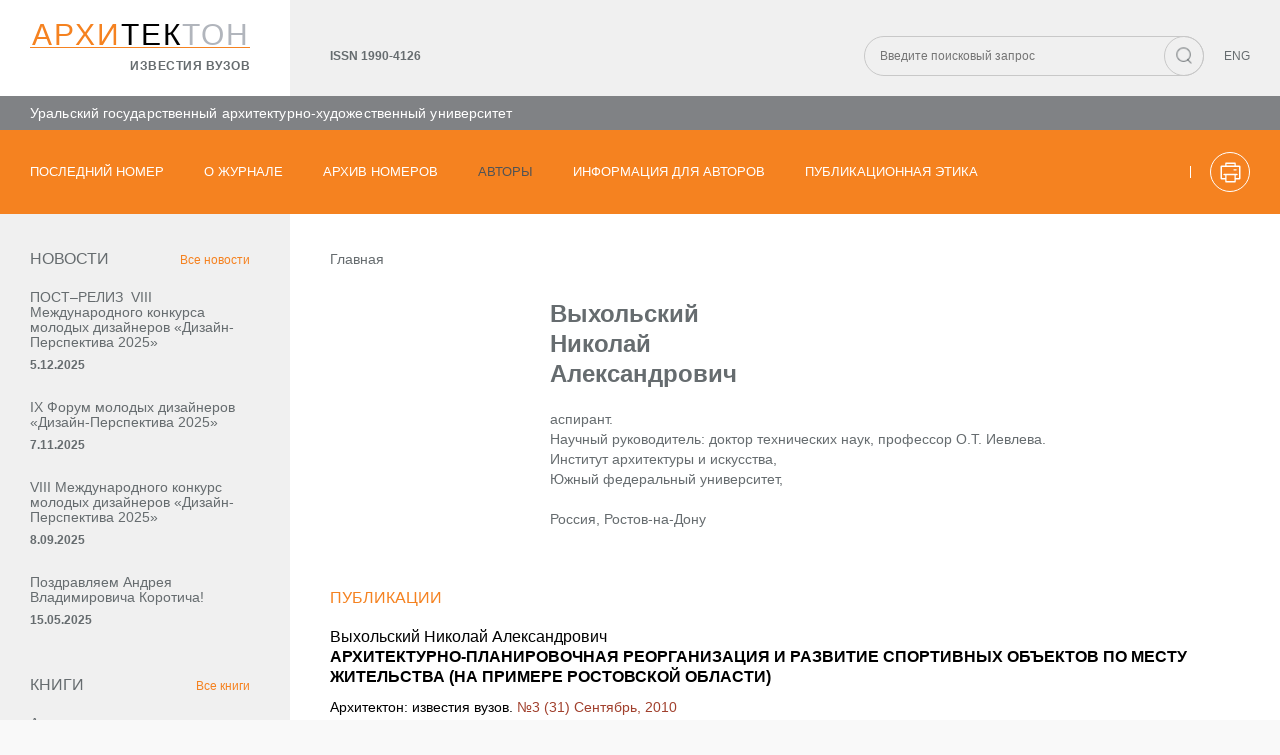

--- FILE ---
content_type: text/html; charset=UTF-8
request_url: https://archvuz.ru/authors/575/
body_size: 6179
content:
<!DOCTYPE <!DOCTYPE html>
<html>

<head>
        <meta charset="utf-8" />
    <meta http-equiv="X-UA-Compatible" content="IE=edge">
    <meta name="viewport" content="width=device-width, initial-scale=1">

	<title>Выхольский Николай Александрович</title>		

    
        
	<meta name="cmsmagazine" content="023fede1cd00d7f15a0ae19646d80a72" />

    <link rel="stylesheet" type="text/css" media="screen" href="/css/lightbox.min.css" />
    <link rel="stylesheet" type="text/css" media="screen" href="/css/main.css" />
    <link rel="stylesheet" type="text/css" media="screen" href="/css/responsive.css" />
    <link rel="stylesheet" type="text/css" media="print" href="/css/print.css" />

    <script src="https://yastatic.net/es5-shims/0.0.2/es5-shims.min.js"></script>
    <script src="https://yastatic.net/share2/share.js"></script>

    <script type="text/javascript" src="/js/jquery-2.1.4.min.js"></script>
    <script src="/js/main.js"></script>
    <script src="/js/lightbox-plus-jquery.min.js"></script>


	
    <script src="/js/add.js"></script>
            
 

</head>

<body>
    <div class="container">
    
	            <div class="header">


            <div class="top-header">

                <div class="left-block">

                	

                    <div class="logo">

                    	<div>Архи<span>тек</span><span>тон</span></div>
<div><a href="http://archvuz.ru/">известия вузов</a></div>

                    </div>

                </div>

                <div class="right-block row">

                    <div>ISSN 1990-4126</div>

                    <div class="right-right-block row">

                        <div>

                            <form class="search-form" method="get" action="http://archvuz.ru/search/" />

                                <input type="text" name="phrase"  placeholder="Введите поисковый запрос">

                                <button type="submit" class="icon icon-search"></button>

                            </form>

                        </div>

                        <div>

                        	
                        

	                        	
		                            <a href="/en/authors/575/">ENG</a>

	                        	
	                        	

	                        	                        	

                        </div>

                    </div>

                    <div class="menu-bars m-menu-open">

                        <div></div>

                        <div></div>

                        <div></div>

                    </div>

                    <div class="overlay m-menu-close"></div>

                    <div class="modal m-menu-modal" id="m-menu">

                        <div class="top-row">

                            <div>

	                        	
		                            <a href="/en/authors/575/">ENG</a>

	                        	
                            </div>

                            <form class="search-form"  method="get" action="http://archvuz.ru/search/" >

                                <input type="text" name="phrase" placeholder="Введите поисковый запрос">

                                <button type="submit" class="icon icon-search"></button>

                            </form>

                            <div class="close-bars m-menu-close">

                                <div></div>

                                <div></div>

                            </div>

                        </div>

                        <nav>

                            <ul class="m-menu">

                            

                    	
                             <li>                             

                             	
										<a href="http://archvuz.ru/current/">Последний номер</a>

								
                             	

                             	

                             </li>

                    	

                    	
                             <li>                             

                             											
    	                                <span class="dd-link"><a href="http://archvuz.ru/about/" >О журнале</a><span class="dd-arrow"></span></span>										
										

										<div class="sub-menu-box">

											<ul class="sub-menu">

												
												<li>

													<a href="http://archvuz.ru/about/obshchie-polozheniya/" >Общие положения</a>

												</li>

												
												<li>

													<a href="http://archvuz.ru/about/open_access_policy/" >Политика открытого доступа</a>

												</li>

												
												<li>

													<a href="http://archvuz.ru/about/tseli_i_zadachi/" >Цели и задачи</a>

												</li>

												
												<li>

													<a href="http://archvuz.ru/about/subject/" >Тематика</a>

												</li>

												
												<li>

													<a href="http://archvuz.ru/about/rubriki/" >Основные рубрики</a>

												</li>

												
												<li>

													<a href="http://archvuz.ru/about/redaktsionnyy-sovet/" >Редакционный совет</a>

												</li>

												
												<li>

													<a href="http://archvuz.ru/about/calendar/" >Календарь выпусков в 2025</a>

												</li>

												
												<li>

													<a href="http://archvuz.ru/about/kontakty/" >Контакты</a>

												</li>

												
											</ul>

										</div>
																				
									
                             	

                             	

                             </li>

                    	

                    	
                             <li>                             

                             											
										<a href="http://archvuz.ru/magazines/">Архив номеров</a>
																				
									
                             	

                             	

                             </li>

                    	

                    	
                             <li>                             

                             	
										<a href="http://archvuz.ru/authors/">Авторы</a>

								
                             	

                             	

                             </li>

                    	

                    	
                             <li>                             

                             											
    	                                <span class="dd-link"><a href="http://archvuz.ru/for-authors/" >Информация для авторов</a><span class="dd-arrow"></span></span>										
										

										<div class="sub-menu-box">

											<ul class="sub-menu">

												
												<li>

													<a href="http://archvuz.ru/for-authors/trebovaniya-k-publikatsiyam/" >Требования к публикациям</a>

												</li>

												
												<li>

													<a href="http://archvuz.ru/for-authors/poryadok-predostavleniya-i-retsenzirovaniya-rukopisey/" >Порядок предоставления и рецензирования рукописей</a>

												</li>

												
												<li>

													<a href="http://archvuz.ru/for-authors/garvardskiy_stil_oformleniya_bibliografii/" >Гарвардский стиль оформления библиографии</a>

												</li>

												
												<li>

													<a href="http://archvuz.ru/for-authors/offer_contract/" >Договор-оферта</a>

												</li>

												
												<li>

													<a href="http://archvuz.ru/for-authors/litsenziya-ss/" >Лицензия СС</a>

												</li>

												
												<li>

													<a href="http://archvuz.ru/for-authors/registratsiya-orcid/" >Регистрация ORCID</a>

												</li>

												
												<li>

													<a href="http://archvuz.ru/for-authors/poleznye-materialy/" >Полезные материалы</a>

												</li>

												
											</ul>

										</div>
																				
									
                             	

                             	

                             </li>

                    	

                    	
                             <li>                             

                             	
										<a href="http://archvuz.ru/publikatsionnaya-etika/">Публикационная этика</a>

								
                             	

                             	

                             </li>

                    	

                    	
                            

                            </ul>

                        </nav>

                        <div class="bottom-row">

                            <a href="">Новости</a>

                            <a href="">Книги</a>

                            <a href="">PDF</a>

                        </div>

                    </div>

                </div>

            </div>

            <div class="middle-header"><p>Уральский государственный архитектурно-художественный университет</p> <p class="fixed-issn">ISSN 1990-4126</p></div>

            <div class="bottom-header">

                <nav>

                    <ul class="menu">

                    

                    	
                             <li>

                             	<a href="http://archvuz.ru/current/"    >Последний номер</a>
									                						                

						        
                             	

                             	

                             	

                             	

                             </li>

                    	

                    	
                             <li>

                             	<a href="http://archvuz.ru/about/"    >О журнале</a>
									                						                

						                     	

						                     	

	                            <div class="sub-menu-box">

	                                <ul class="sub-menu">

	                                	
	                                    <li>

	                                        <a href="http://archvuz.ru/about/obshchie-polozheniya/" >Общие положения</a>

	                                    </li>

	                                    
	                                    <li>

	                                        <a href="http://archvuz.ru/about/open_access_policy/" >Политика открытого доступа</a>

	                                    </li>

	                                    
	                                    <li>

	                                        <a href="http://archvuz.ru/about/tseli_i_zadachi/" >Цели и задачи</a>

	                                    </li>

	                                    
	                                    <li>

	                                        <a href="http://archvuz.ru/about/subject/" >Тематика</a>

	                                    </li>

	                                    
	                                    <li>

	                                        <a href="http://archvuz.ru/about/rubriki/" >Основные рубрики</a>

	                                    </li>

	                                    
	                                    <li>

	                                        <a href="http://archvuz.ru/about/redaktsionnyy-sovet/" >Редакционный совет</a>

	                                    </li>

	                                    
	                                    <li>

	                                        <a href="http://archvuz.ru/about/calendar/" >Календарь выпусков в 2025</a>

	                                    </li>

	                                    
	                                    <li>

	                                        <a href="http://archvuz.ru/about/kontakty/" >Контакты</a>

	                                    </li>

	                                    
	                                </ul>

	                            </div>

	                            
	                            
                             	

                             	

                             	

                             	

                             </li>

                    	

                    	
                             <li>

                             	<a href="http://archvuz.ru/magazines/"    >Архив номеров</a>
									                						                

						        
                             	

                             	

                             	

                             	

                             </li>

                    	

                    	
                             <li>

                             	<a href="http://archvuz.ru/authors/" class="active"   >Авторы</a>
									                						                

						        
                             	

                             	

                             	

                             	

                             </li>

                    	

                    	
                             <li>

                             	<a href="http://archvuz.ru/for-authors/"    >Информация для авторов</a>
									                						                

						                     	

						                     	

	                            <div class="sub-menu-box">

	                                <ul class="sub-menu">

	                                	
	                                    <li>

	                                        <a href="http://archvuz.ru/for-authors/trebovaniya-k-publikatsiyam/" >Требования к публикациям</a>

	                                    </li>

	                                    
	                                    <li>

	                                        <a href="http://archvuz.ru/for-authors/poryadok-predostavleniya-i-retsenzirovaniya-rukopisey/" >Порядок предоставления и рецензирования рукописей</a>

	                                    </li>

	                                    
	                                    <li>

	                                        <a href="http://archvuz.ru/for-authors/garvardskiy_stil_oformleniya_bibliografii/" >Гарвардский стиль оформления библиографии</a>

	                                    </li>

	                                    
	                                    <li>

	                                        <a href="http://archvuz.ru/for-authors/offer_contract/" >Договор-оферта</a>

	                                    </li>

	                                    
	                                    <li>

	                                        <a href="http://archvuz.ru/for-authors/litsenziya-ss/" >Лицензия СС</a>

	                                    </li>

	                                    
	                                    <li>

	                                        <a href="http://archvuz.ru/for-authors/registratsiya-orcid/" >Регистрация ORCID</a>

	                                    </li>

	                                    
	                                    <li>

	                                        <a href="http://archvuz.ru/for-authors/poleznye-materialy/" >Полезные материалы</a>

	                                    </li>

	                                    
	                                </ul>

	                            </div>

	                            
	                            
                             	

                             	

                             	

                             	

                             </li>

                    	

                    	
                             <li>

                             	<a href="http://archvuz.ru/publikatsionnaya-etika/"    >Публикационная этика</a>
									                						                

						                     	

						        
	                            
                             	

                             	

                             	

                             	

                             </li>

                    	

                    	
                    </ul>

                </nav>

                <div class="row bottom-header-right">

                	   

                    <div><a href="" onClick="window.print(); return false;" class="icon icon-print"><svg xmlns="http://www.w3.org/2000/svg" xmlns:xlink="http://www.w3.org/1999/xlink" width="21px" height="21px"><path fill-rule="evenodd"  fill="rgb(255, 255, 255)" d="M19.718,17.414 L15.809,17.414 L15.809,19.718 C15.809,20.111 15.502,20.418 15.109,20.418 L5.891,20.418 C5.498,20.418 5.191,20.111 5.191,19.718 L5.191,17.414 L1.282,17.414 C0.906,17.414 0.582,17.089 0.582,16.714 L0.582,4.286 C0.582,3.894 0.889,3.586 1.282,3.586 L5.191,3.586 L5.191,1.282 C5.191,0.889 5.498,0.582 5.891,0.582 L15.109,0.582 C15.502,0.582 15.809,0.889 15.809,1.282 L15.809,3.586 L19.718,3.586 C20.111,3.586 20.418,3.894 20.418,4.286 L20.418,16.714 C20.418,17.106 20.111,17.414 19.718,17.414 ZM6.591,19.018 L14.409,19.018 L14.409,13.248 L6.591,13.248 L6.591,19.018 ZM14.409,1.982 L6.591,1.982 L6.591,3.586 L14.409,3.586 L14.409,1.982 ZM19.018,4.986 L15.109,4.986 L5.891,4.986 L1.982,4.986 L1.982,16.014 L5.208,16.014 L5.208,13.248 L3.962,13.248 C3.569,13.248 3.262,12.941 3.262,12.548 C3.262,12.156 3.569,11.849 3.962,11.849 L5.891,11.849 L15.109,11.849 L17.055,11.849 C17.448,11.849 17.755,12.156 17.755,12.548 C17.755,12.941 17.448,13.248 17.055,13.248 L15.809,13.248 L15.809,16.014 L19.018,16.014 L19.018,4.986 ZM16.014,8.588 L14.204,8.588 C13.812,8.588 13.504,8.281 13.504,7.888 C13.504,7.496 13.812,7.188 14.204,7.188 L16.014,7.188 C16.406,7.188 16.714,7.496 16.714,7.888 C16.714,8.281 16.406,8.588 16.014,8.588 Z"/></svg></a></div>

                </div>

            </div>

        </div>

        
        
        <div class="content">
        
            <div class="left-block">
            
		    	                <div class="left-block-item">
                    <div class="top">
                        <div>НОВОСТИ</div>

                        <div><a href="http://archvuz.ru/news/">Все новости</a></div>
                    </div>
                    <div class="bottom">
                    
                    	                        <div>
                            <a href="http://archvuz.ru/news/79/" class="text">ПОСТ–РЕЛИЗ   VIII Международного конкурса молодых дизайнеров  «Дизайн-Перспектива 2025»</a>
                            <div class="date">5.12.2025</div>
                        </div>
                    	
                    	                        <div>
                            <a href="http://archvuz.ru/news/78/" class="text">IX Форум молодых дизайнеров «Дизайн‑Перспектива 2025»</a>
                            <div class="date">7.11.2025</div>
                        </div>
                    	
                    	                        <div>
                            <a href="http://archvuz.ru/news/77/" class="text">VIII Международного конкурс молодых дизайнеров  «Дизайн-Перспектива 2025»</a>
                            <div class="date">8.09.2025</div>
                        </div>
                    	
                    	                        <div>
                            <a href="http://archvuz.ru/news/76/" class="text">Поздравляем Андрея Владимировича Коротича!</a>
                            <div class="date">15.05.2025</div>
                        </div>
                    	
                    	                    </div>
                </div>
                <div class="left-block-item">
                    <div class="top">
                        <div>КНИГИ</div>
                        <div><a href="http://archvuz.ru/books/">Все книги</a></div>
                    </div>
                    <div class="bottom">
                    
                    	                        <div>
                            <a href="http://archvuz.ru/books/34/" class="text">Архитектура первых отечественных крупнопанельных малоэтажных жилых, общественных и производственных зданий</a>
                            <div class="date">23.05.2024</div>
                        </div>                   	
                    	                        <div>
                            <a href="http://archvuz.ru/books/33/" class="text">Малая картина. Общий курс композиции в станковой живописи</a>
                            <div class="date">23.01.2024</div>
                        </div>                   	
                    	                        <div>
                            <a href="http://archvuz.ru/books/32/" class="text">Дизайн-проект элементов визуального стиля социокультурного события</a>
                            <div class="date">23.01.2024</div>
                        </div>                   	
                    	                        <div>
                            <a href="http://archvuz.ru/books/31/" class="text">Использование зрительных иллюзий в проектировании одежды и тканей</a>
                            <div class="date">23.01.2024</div>
                        </div>                   	
                    	                    
                    
                    </div>
                </div>
                <div class="left-block-item">
                    	<div class="top">
    <div>индексация</div>
</div>
                    <a href="https://elibrary.ru" class="text orange">eLIBRARY.ru</a><br />
                    <a href="https://www.ebsco.com/" class="text orange">EBSCO Publishing</a><br />
                    <a href="http://www.ulrichsweb.com/ulrichsweb/faqs.asp" class="text orange">ULRICHSWEB</a><br />
                    <a href="http://europub.co.uk" class="text orange">EuroPub</a><br />
                    <a href="http://doaj.org/" class="text orange">DOAJ</a><br />                        
                </div>
 
            
            </div>
            <div class="right-block">
                <div>

				    					<ul class="crumbs">
                        <li><a href="/">Главная</a></li>
                        
								

						
						
		        
                    </ul>



				    
				    
		<h1></h1>
		




				    
		            		<div class="book-desc">
		
			<div class="img img-cover" ></div>
			<div>
				<div>
					<p class="author">Выхольский<br>
						Николай<br>
						Александрович
					</p>
				</div>
				<div>
					<p>аспирант.<br />  Научный руководитель: доктор технических наук, профессор О.Т. Иевлева.<br />  Институт архитектуры и искусства,<br />  Южный федеральный университет,</p>
				</div>
				<div>
					<p class="contact">Россия, Ростов-на-Дону				</div>
				<div>
					
				</div>

			</div>
        </div>


		
        <h3>ПУБЛИКАЦИИ</h3>

                                    

                    <div class="author-block">
                        <p class="fs-16">
                                                                        	Выхольский Николай Александрович        	
									                    

                            <br>
                               
                            
				 <a href="http://archvuz.ru/2010_3/5/" class="author-article"><span class="bold">АРХИТЕКТУРНО-ПЛАНИРОВОЧНАЯ РЕОРГАНИЗАЦИЯ И РАЗВИТИЕ СПОРТИВНЫХ ОБЪЕКТОВ ПО МЕСТУ ЖИТЕЛЬСТВА (НА ПРИМЕРЕ РОСТОВСКОЙ ОБЛАСТИ) </span></a>
						</p>
								
                        <p>Архитектон: известия вузов. <a href="http://archvuz.ru/2010_3/">№3 (31) Сентябрь, 2010  </a></p>
			<p> В статье на основании анализа расположения, состояния и доступности спортивных объектов городов Ростовской области делаются предложения по размещению и модернизации объектов спорта по месту жительства, предлагается укрупненная структура информационной системы модернизации существующих объектов.</p>
                        <a href="" class="border-button tocopylink" data-id="752" data-clipboard-target="http://archvuz.ru/2010_3/5/">Скопировать ссылку</a>
                    </div>

					<div id="div_art752" style="display:block; position:absolute; left:-10000px">
						<p>http://archvuz.ru/2010_3/5/</p>
						<h3>Ссылка для цитирования статьи</h3>
						<p>Выхольский Н.А. АРХИТЕКТУРНО-ПЛАНИРОВОЧНАЯ РЕОРГАНИЗАЦИЯ И РАЗВИТИЕ СПОРТИВНЫХ ОБЪЕКТОВ ПО МЕСТУ ЖИТЕЛЬСТВА (НА ПРИМЕРЕ РОСТОВСКОЙ ОБЛАСТИ)[Электронный ресурс] /Н.А. Выхольский //Архитектон: известия вузов. &ndash; 2010. &ndash; №3(31). &ndash; URL: <a href="http://archvuz.ru/2010_3/5">http://archvuz.ru/2010_3/5</a>&nbsp;</p>
					</div>



								                    

                        <div id="divurl" style="display:block; position:absolute; left:-10000px">див для текста</div>

  
  
		
                </div>

				    
                
            </div>
        </div>
        
	    	<div class="footer">
            <div class="right-block">
                <div>
                    <div class="info">
                        <div>
                        	ISSN 1990-4126<br />
                        	© Архитектон, 2004–2026<br />
                        	© УрГАХУ, 2004–2026
                        	
                        </div>
                        <div>
                        	Регистрация СМИ<br />
                            эл. № фс 77-70832<br />
                            от 30.08.2017
                        </div>
                    </div>
                    <div class="contacts">
                        <div>
                        	Адрес:<br />
                            620075, Екатеринбург,<br />
                            ул. К. Либкнехта, 23                        
                        </div>
                        <div>
                        	Тел./ факс<br />
                            +7 (343) 221-29-53 <br />
                            email: architecton@usaaa.ru                        
                        </div>
                    </div>
                </div>
                <div>
                    <div class="icon">6+</div>
                    <a href="#" class="back"><span class="back-icon"></span></a>
                </div>
            </div>
        </div>
	</div>

        
        
        
        
    </div>
</body>

</html>

--- FILE ---
content_type: text/css
request_url: https://archvuz.ru/css/print.css
body_size: 191
content:
@media print {

    body {

	background:#fff;

    }



    .header, .footer, .left-block, .content ul.crumbs, .bottom-links {

	display: none;

    }



    .content {

	margin: 0;

    }

}

--- FILE ---
content_type: application/javascript
request_url: https://archvuz.ru/js/main.js
body_size: 5573
content:
$(document).ready(function () {
	

    $('ul.menu > li').hover(function () {

        if ($(this).find('.sub-menu-box').length) {

            $(this).toggleClass('active');

            $(this.children[1]).stop().slideToggle('fast');

	    $(this.children[0]).css('pointer-events','none');

        } 
    });



    $('.dd-link').click(function (e) {

        $(this).toggleClass('active');

        $(this).next().stop().slideToggle('fast');

    });



    $('.m-menu-open').click(function () {

        $('#m-menu').slideDown('fast');

        $('.overlay').fadeIn();

        $('body').css('overflow', 'hidden');

    });



    $('.m-menu-close').click(function () {

        $('#m-menu').slideUp('fast');

        $('.overlay').fadeOut();

        $('body').css('overflow', 'auto');

    });



    $('.tab-links > a').click(function (e) {

        e.preventDefault();

        if (!$(this).hasClass('active')) {

            $(' .tab-links > a').removeClass('active');

            $(this).addClass('active');



            $('.tab-content').removeClass('active');



            var h = $(this).attr('href');

            $(h).addClass('active');

        }

    });


    $('table').each(function () {

        $(this).wrap('<div style="overflow-x: auto"></div>');

    });

    $('p > a').each(function () {

        $(this).removeAttr('style');

    });

    $('.content ul').each(function () {

        if ($(this).attr('style') != undefined) $(this).addClass('custom-list-style');

    });

     /* fixed menu */

    function getBackOffset(){
        if(window.innerWidth > 1360){

            $('.back').css({
                'left' : $('div.icon').offset().left + $('div.icon').outerWidth()+30+'px',
                'right': 'auto'
            });
        }else{
            $('.back').removeAttr('style');
        }
    }

    function getScrollTop(){
        if (/Android|webOS|iPhone|iPad|iPod|BlackBerry|BB|PlayBook|IEMobile|Windows Phone|Kindle|Silk|Opera Mini/i.test(navigator.userAgent)) {
          return Math.max(window.pageYOffset, document.documentElement.scrollTop, document.body.scrollTop) 
        }else{
          return $('body').scrollTop();
        }
    }

    function fixedMenu(){

        var stop;
        var middleHeader = $('.middle-header'),
            bottomHeader = $('.bottom-header');

        if( window.innerWidth > 992 ){

            stop = getScrollTop();
        
            if (stop > 0 /*&& stop <= 100*/) {
                middleHeader.addClass('fixed-menu');
                bottomHeader.addClass('fixed-menu');
                bottomHeader.css({'top': /*middleHeader.outerHeight()+*/'34px'}); 
                
           } else if (stop === 0) {
                
               /* setTimeout(function() {
                    middleHeader.removeClass('active-width');
                    bottomHeader.removeClass('active-width'); 
                      
                }, 200);*/
                
               /* middleHeader.removeClass('active');
                bottomHeader.removeClass('active');  */
                bottomHeader.removeAttr('style');
                middleHeader.removeClass('fixed-menu');
                bottomHeader.removeClass('fixed-menu'); 

            }/*else if (stop > 100){
               
                middleHeader.addClass('active active-width');
                bottomHeader.addClass('active active-width');
            }*/

            if(stop >= 100){
                $('ul.menu > li > a').css({'padding' : '22px 0 18px 0'});
             
            }else{
                $('ul.menu > li > a').removeAttr('style');
            }
        }


        if (window.innerWidth > 1360){

            var leftBlock = $('.content > .left-block'),
                offsetLeft = leftBlock.position().left + leftBlock.outerWidth();

            if (stop > 0) {    
                middleHeader.css({ 
                    'left': offsetLeft + 'px',
                    'right': 'auto'
                });
                bottomHeader.css({ 
                    'left': offsetLeft + 'px',
                    'right': 'auto'
                });

            }else if (stop === 0 ){
                middleHeader.css({ 
                    'left': leftBlock.position().left + 'px',
                    'right': 'auto'
                });
                bottomHeader.css({ 
                    'left': leftBlock.position().left + 'px',
                    'right': 'auto'
                });

            }
        }else{
            middleHeader.css({ 
                'left': 'auto',
                'right': 0
            });

            bottomHeader.css({ 
                'left': 'auto',
                'right': 0
            });
        }        

      }

    fixedMenu();

    $(window).scroll(function(){
        fixedMenu();

        console.log('getScrollTop = '+getScrollTop() + '   '+'window.innerHeight = '+window.innerHeight);

        if (getScrollTop() > window.innerHeight/4){
            
            if( !$('.back').hasClass('active')){                
                $('.back').addClass('visible');
                $('.back').addClass('active');
            }
            
        }else{

            if( $('.back').hasClass('active')){  
                setTimeout(function() {
                   $('.back').removeClass('visible'); 
                }, 500);
                $('.back').removeClass('active');
            }
        }
    });

    getBackOffset();

    $(window).resize(function(){
        fixedMenu();
        getBackOffset();
    });


});

--- FILE ---
content_type: application/javascript
request_url: https://archvuz.ru/js/add.js
body_size: 1244
content:

function CopyToClipboard(containerid) {

	console.log(containerid);

    if (document.selection) { 
        var range = document.body.createTextRange();
        range.moveToElementText(document.getElementById(containerid));
        range.selectNode(document.getElementById(containerid));
        range.select().createTextRange();
        document.execCommand("Copy"); 
 
    } else if (window.getSelection) {
        var range = document.createRange();
         range.selectNode(document.getElementById(containerid));
         window.getSelection().addRange(range);
         document.execCommand("Copy");
         
    }
}


$(document).ready(function () {

$('#div_art'+$('a.tocopylink').attr('data-id')).css('display', 'none');

    $('a.tocopylink').click(function () {
  
//    	console.log($(this).attr('data-id'));
    	
    	var text = $('#div_art'+$(this).attr('data-id')).html();


    	$('#divurl').html(text);
    	
    	//console.log(text);
    	
    	//$('#divurl').html($(this).attr('data-clipboard-target'));
//    	alert ()''
    	CopyToClipboard('divurl');
    	


    	
//	navigator.clipboard.writeText('Hello Alligator!');
    	
   	//alert ($(this).attr('data-clipboard-target'));

    	return false;
    });


    
});



